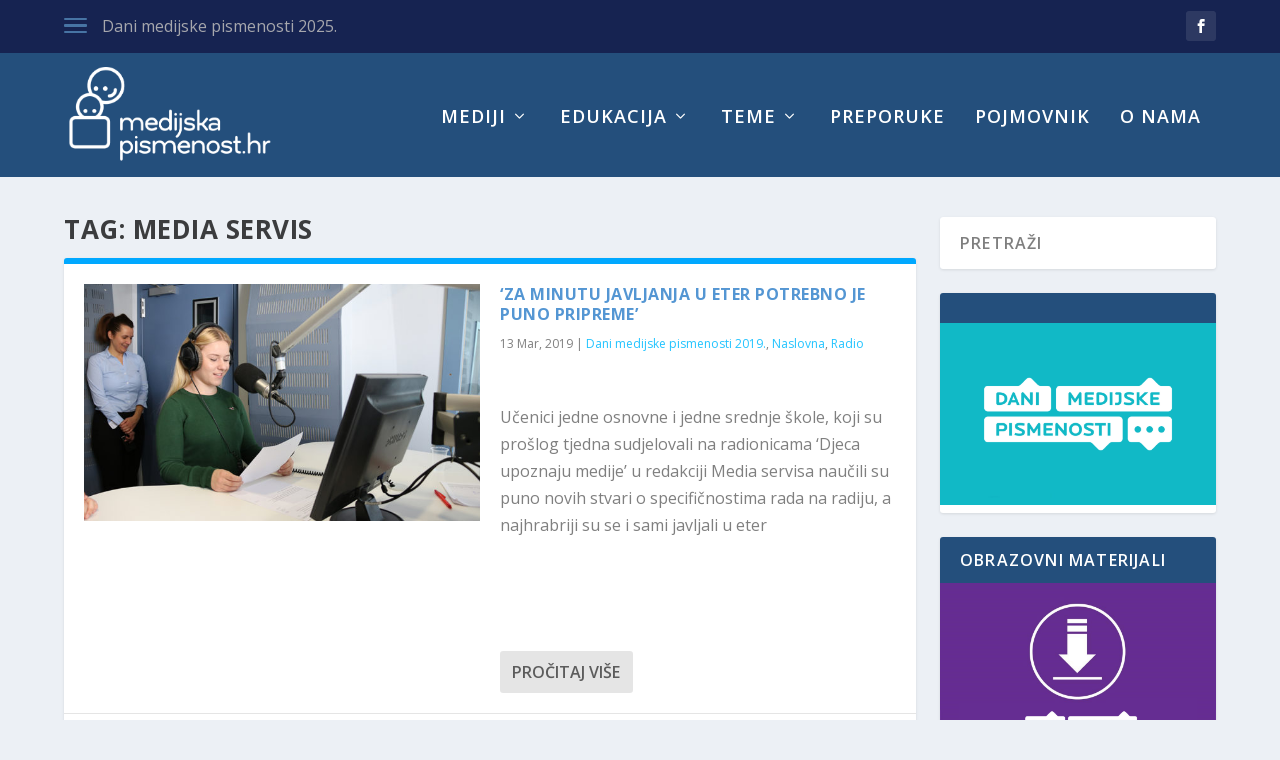

--- FILE ---
content_type: text/html; charset=UTF-8
request_url: https://www.medijskapismenost.hr/oznaka/media-servis/
body_size: 69433
content:
<!DOCTYPE html>
<!--[if IE 6]>
<html id="ie6" dir="ltr" lang="en-US" xmlns:fb="https://www.facebook.com/2008/fbml" xmlns:addthis="https://www.addthis.com/help/api-spec"  prefix="og: https://ogp.me/ns#">
<![endif]-->
<!--[if IE 7]>
<html id="ie7" dir="ltr" lang="en-US" xmlns:fb="https://www.facebook.com/2008/fbml" xmlns:addthis="https://www.addthis.com/help/api-spec"  prefix="og: https://ogp.me/ns#">
<![endif]-->
<!--[if IE 8]>
<html id="ie8" dir="ltr" lang="en-US" xmlns:fb="https://www.facebook.com/2008/fbml" xmlns:addthis="https://www.addthis.com/help/api-spec"  prefix="og: https://ogp.me/ns#">
<![endif]-->
<!--[if !(IE 6) | !(IE 7) | !(IE 8)  ]><!-->
<html dir="ltr" lang="en-US" xmlns:fb="https://www.facebook.com/2008/fbml" xmlns:addthis="https://www.addthis.com/help/api-spec"  prefix="og: https://ogp.me/ns#">
<!--<![endif]-->
<head>
	<meta charset="UTF-8" />
			
	<meta http-equiv="X-UA-Compatible" content="IE=edge">
	<link rel="pingback" href="https://www.medijskapismenost.hr/xmlrpc.php" />

		<!--[if lt IE 9]>
	<script src="https://www.medijskapismenost.hr/wp-content/themes/Extra/scripts/ext/html5.js" type="text/javascript"></script>
	<![endif]-->

	<script type="text/javascript">
		document.documentElement.className = 'js';
	</script>

	<script>var et_site_url='https://www.medijskapismenost.hr';var et_post_id='global';function et_core_page_resource_fallback(a,b){"undefined"===typeof b&&(b=a.sheet.cssRules&&0===a.sheet.cssRules.length);b&&(a.onerror=null,a.onload=null,a.href?a.href=et_site_url+"/?et_core_page_resource="+a.id+et_post_id:a.src&&(a.src=et_site_url+"/?et_core_page_resource="+a.id+et_post_id))}
</script>
		<!-- All in One SEO 4.5.8 - aioseo.com -->
		<meta name="robots" content="max-image-preview:large" />
		<link rel="canonical" href="https://www.medijskapismenost.hr/oznaka/media-servis/" />
		<meta name="generator" content="All in One SEO (AIOSEO) 4.5.8" />
		<script type="application/ld+json" class="aioseo-schema">
			{"@context":"https:\/\/schema.org","@graph":[{"@type":"BreadcrumbList","@id":"https:\/\/www.medijskapismenost.hr\/oznaka\/media-servis\/#breadcrumblist","itemListElement":[{"@type":"ListItem","@id":"https:\/\/www.medijskapismenost.hr\/#listItem","position":1,"name":"Home","item":"https:\/\/www.medijskapismenost.hr\/","nextItem":"https:\/\/www.medijskapismenost.hr\/oznaka\/media-servis\/#listItem"},{"@type":"ListItem","@id":"https:\/\/www.medijskapismenost.hr\/oznaka\/media-servis\/#listItem","position":2,"name":"Media Servis","previousItem":"https:\/\/www.medijskapismenost.hr\/#listItem"}]},{"@type":"CollectionPage","@id":"https:\/\/www.medijskapismenost.hr\/oznaka\/media-servis\/#collectionpage","url":"https:\/\/www.medijskapismenost.hr\/oznaka\/media-servis\/","name":"Media Servis - Medijska pismenost","inLanguage":"en-US","isPartOf":{"@id":"https:\/\/www.medijskapismenost.hr\/#website"},"breadcrumb":{"@id":"https:\/\/www.medijskapismenost.hr\/oznaka\/media-servis\/#breadcrumblist"}},{"@type":"Organization","@id":"https:\/\/www.medijskapismenost.hr\/#organization","name":"Medijska pismenost","url":"https:\/\/www.medijskapismenost.hr\/"},{"@type":"WebSite","@id":"https:\/\/www.medijskapismenost.hr\/#website","url":"https:\/\/www.medijskapismenost.hr\/","name":"Medijska pismenost","inLanguage":"en-US","publisher":{"@id":"https:\/\/www.medijskapismenost.hr\/#organization"}}]}
		</script>
		<!-- All in One SEO -->


	<!-- This site is optimized with the Yoast SEO plugin v20.3 - https://yoast.com/wordpress/plugins/seo/ -->
	<title>Media Servis - Medijska pismenost</title>
	<link rel="canonical" href="https://www.medijskapismenost.hr/oznaka/media-servis/" />
	<meta property="og:locale" content="en_US" />
	<meta property="og:type" content="article" />
	<meta property="og:title" content="Media Servis Archives - Medijska pismenost" />
	<meta property="og:url" content="https://www.medijskapismenost.hr/oznaka/media-servis/" />
	<meta property="og:site_name" content="Medijska pismenost" />
	<meta name="twitter:card" content="summary_large_image" />
	<script type="application/ld+json" class="yoast-schema-graph">{"@context":"https://schema.org","@graph":[{"@type":"CollectionPage","@id":"https://www.medijskapismenost.hr/oznaka/media-servis/","url":"https://www.medijskapismenost.hr/oznaka/media-servis/","name":"Media Servis Archives - Medijska pismenost","isPartOf":{"@id":"https://www.medijskapismenost.hr/#website"},"primaryImageOfPage":{"@id":"https://www.medijskapismenost.hr/oznaka/media-servis/#primaryimage"},"image":{"@id":"https://www.medijskapismenost.hr/oznaka/media-servis/#primaryimage"},"thumbnailUrl":"https://www.medijskapismenost.hr/wp-content/uploads/2019/03/medijska-pismenost-djeca-upoznaju-medije-radio.jpg","breadcrumb":{"@id":"https://www.medijskapismenost.hr/oznaka/media-servis/#breadcrumb"},"inLanguage":"en-US"},{"@type":"ImageObject","inLanguage":"en-US","@id":"https://www.medijskapismenost.hr/oznaka/media-servis/#primaryimage","url":"https://www.medijskapismenost.hr/wp-content/uploads/2019/03/medijska-pismenost-djeca-upoznaju-medije-radio.jpg","contentUrl":"https://www.medijskapismenost.hr/wp-content/uploads/2019/03/medijska-pismenost-djeca-upoznaju-medije-radio.jpg","width":960,"height":640},{"@type":"BreadcrumbList","@id":"https://www.medijskapismenost.hr/oznaka/media-servis/#breadcrumb","itemListElement":[{"@type":"ListItem","position":1,"name":"Home","item":"https://www.medijskapismenost.hr/"},{"@type":"ListItem","position":2,"name":"Media Servis"}]},{"@type":"WebSite","@id":"https://www.medijskapismenost.hr/#website","url":"https://www.medijskapismenost.hr/","name":"Medijska pismenost","description":"","potentialAction":[{"@type":"SearchAction","target":{"@type":"EntryPoint","urlTemplate":"https://www.medijskapismenost.hr/?s={search_term_string}"},"query-input":"required name=search_term_string"}],"inLanguage":"en-US"}]}</script>
	<!-- / Yoast SEO plugin. -->


<link rel='dns-prefetch' href='//fonts.googleapis.com' />
<link rel='dns-prefetch' href='//use.fontawesome.com' />
<link rel="alternate" type="application/rss+xml" title="Medijska pismenost &raquo; Feed" href="https://www.medijskapismenost.hr/feed/" />
<link rel="alternate" type="application/rss+xml" title="Medijska pismenost &raquo; Comments Feed" href="https://www.medijskapismenost.hr/comments/feed/" />
<link rel="alternate" type="application/rss+xml" title="Medijska pismenost &raquo; Media Servis Tag Feed" href="https://www.medijskapismenost.hr/oznaka/media-servis/feed/" />
		<!-- This site uses the Google Analytics by ExactMetrics plugin v7.13.1 - Using Analytics tracking - https://www.exactmetrics.com/ -->
							<script src="//www.googletagmanager.com/gtag/js?id=UA-77078842-1"  data-cfasync="false" data-wpfc-render="false" type="text/javascript" async></script>
			<script data-cfasync="false" data-wpfc-render="false" type="text/javascript">
				var em_version = '7.13.1';
				var em_track_user = true;
				var em_no_track_reason = '';
				
								var disableStrs = [
															'ga-disable-UA-77078842-1',
									];

				/* Function to detect opted out users */
				function __gtagTrackerIsOptedOut() {
					for (var index = 0; index < disableStrs.length; index++) {
						if (document.cookie.indexOf(disableStrs[index] + '=true') > -1) {
							return true;
						}
					}

					return false;
				}

				/* Disable tracking if the opt-out cookie exists. */
				if (__gtagTrackerIsOptedOut()) {
					for (var index = 0; index < disableStrs.length; index++) {
						window[disableStrs[index]] = true;
					}
				}

				/* Opt-out function */
				function __gtagTrackerOptout() {
					for (var index = 0; index < disableStrs.length; index++) {
						document.cookie = disableStrs[index] + '=true; expires=Thu, 31 Dec 2099 23:59:59 UTC; path=/';
						window[disableStrs[index]] = true;
					}
				}

				if ('undefined' === typeof gaOptout) {
					function gaOptout() {
						__gtagTrackerOptout();
					}
				}
								window.dataLayer = window.dataLayer || [];

				window.ExactMetricsDualTracker = {
					helpers: {},
					trackers: {},
				};
				if (em_track_user) {
					function __gtagDataLayer() {
						dataLayer.push(arguments);
					}

					function __gtagTracker(type, name, parameters) {
						if (!parameters) {
							parameters = {};
						}

						if (parameters.send_to) {
							__gtagDataLayer.apply(null, arguments);
							return;
						}

						if (type === 'event') {
							
														parameters.send_to = exactmetrics_frontend.ua;
							__gtagDataLayer(type, name, parameters);
													} else {
							__gtagDataLayer.apply(null, arguments);
						}
					}

					__gtagTracker('js', new Date());
					__gtagTracker('set', {
						'developer_id.dNDMyYj': true,
											});
															__gtagTracker('config', 'UA-77078842-1', {"forceSSL":"true"} );
										window.gtag = __gtagTracker;										(function () {
						/* https://developers.google.com/analytics/devguides/collection/analyticsjs/ */
						/* ga and __gaTracker compatibility shim. */
						var noopfn = function () {
							return null;
						};
						var newtracker = function () {
							return new Tracker();
						};
						var Tracker = function () {
							return null;
						};
						var p = Tracker.prototype;
						p.get = noopfn;
						p.set = noopfn;
						p.send = function () {
							var args = Array.prototype.slice.call(arguments);
							args.unshift('send');
							__gaTracker.apply(null, args);
						};
						var __gaTracker = function () {
							var len = arguments.length;
							if (len === 0) {
								return;
							}
							var f = arguments[len - 1];
							if (typeof f !== 'object' || f === null || typeof f.hitCallback !== 'function') {
								if ('send' === arguments[0]) {
									var hitConverted, hitObject = false, action;
									if ('event' === arguments[1]) {
										if ('undefined' !== typeof arguments[3]) {
											hitObject = {
												'eventAction': arguments[3],
												'eventCategory': arguments[2],
												'eventLabel': arguments[4],
												'value': arguments[5] ? arguments[5] : 1,
											}
										}
									}
									if ('pageview' === arguments[1]) {
										if ('undefined' !== typeof arguments[2]) {
											hitObject = {
												'eventAction': 'page_view',
												'page_path': arguments[2],
											}
										}
									}
									if (typeof arguments[2] === 'object') {
										hitObject = arguments[2];
									}
									if (typeof arguments[5] === 'object') {
										Object.assign(hitObject, arguments[5]);
									}
									if ('undefined' !== typeof arguments[1].hitType) {
										hitObject = arguments[1];
										if ('pageview' === hitObject.hitType) {
											hitObject.eventAction = 'page_view';
										}
									}
									if (hitObject) {
										action = 'timing' === arguments[1].hitType ? 'timing_complete' : hitObject.eventAction;
										hitConverted = mapArgs(hitObject);
										__gtagTracker('event', action, hitConverted);
									}
								}
								return;
							}

							function mapArgs(args) {
								var arg, hit = {};
								var gaMap = {
									'eventCategory': 'event_category',
									'eventAction': 'event_action',
									'eventLabel': 'event_label',
									'eventValue': 'event_value',
									'nonInteraction': 'non_interaction',
									'timingCategory': 'event_category',
									'timingVar': 'name',
									'timingValue': 'value',
									'timingLabel': 'event_label',
									'page': 'page_path',
									'location': 'page_location',
									'title': 'page_title',
								};
								for (arg in args) {
																		if (!(!args.hasOwnProperty(arg) || !gaMap.hasOwnProperty(arg))) {
										hit[gaMap[arg]] = args[arg];
									} else {
										hit[arg] = args[arg];
									}
								}
								return hit;
							}

							try {
								f.hitCallback();
							} catch (ex) {
							}
						};
						__gaTracker.create = newtracker;
						__gaTracker.getByName = newtracker;
						__gaTracker.getAll = function () {
							return [];
						};
						__gaTracker.remove = noopfn;
						__gaTracker.loaded = true;
						window['__gaTracker'] = __gaTracker;
					})();
									} else {
										console.log("");
					(function () {
						function __gtagTracker() {
							return null;
						}

						window['__gtagTracker'] = __gtagTracker;
						window['gtag'] = __gtagTracker;
					})();
									}
			</script>
				<!-- / Google Analytics by ExactMetrics -->
				<!-- This site uses the Google Analytics by MonsterInsights plugin v9.11.0 - Using Analytics tracking - https://www.monsterinsights.com/ -->
							<script src="//www.googletagmanager.com/gtag/js?id=G-KB8MEN4QVD"  data-cfasync="false" data-wpfc-render="false" type="text/javascript" async></script>
			<script data-cfasync="false" data-wpfc-render="false" type="text/javascript">
				var mi_version = '9.11.0';
				var mi_track_user = true;
				var mi_no_track_reason = '';
								var MonsterInsightsDefaultLocations = {"page_location":"https:\/\/www.medijskapismenost.hr\/oznaka\/media-servis\/"};
								if ( typeof MonsterInsightsPrivacyGuardFilter === 'function' ) {
					var MonsterInsightsLocations = (typeof MonsterInsightsExcludeQuery === 'object') ? MonsterInsightsPrivacyGuardFilter( MonsterInsightsExcludeQuery ) : MonsterInsightsPrivacyGuardFilter( MonsterInsightsDefaultLocations );
				} else {
					var MonsterInsightsLocations = (typeof MonsterInsightsExcludeQuery === 'object') ? MonsterInsightsExcludeQuery : MonsterInsightsDefaultLocations;
				}

								var disableStrs = [
										'ga-disable-G-KB8MEN4QVD',
									];

				/* Function to detect opted out users */
				function __gtagTrackerIsOptedOut() {
					for (var index = 0; index < disableStrs.length; index++) {
						if (document.cookie.indexOf(disableStrs[index] + '=true') > -1) {
							return true;
						}
					}

					return false;
				}

				/* Disable tracking if the opt-out cookie exists. */
				if (__gtagTrackerIsOptedOut()) {
					for (var index = 0; index < disableStrs.length; index++) {
						window[disableStrs[index]] = true;
					}
				}

				/* Opt-out function */
				function __gtagTrackerOptout() {
					for (var index = 0; index < disableStrs.length; index++) {
						document.cookie = disableStrs[index] + '=true; expires=Thu, 31 Dec 2099 23:59:59 UTC; path=/';
						window[disableStrs[index]] = true;
					}
				}

				if ('undefined' === typeof gaOptout) {
					function gaOptout() {
						__gtagTrackerOptout();
					}
				}
								window.dataLayer = window.dataLayer || [];

				window.MonsterInsightsDualTracker = {
					helpers: {},
					trackers: {},
				};
				if (mi_track_user) {
					function __gtagDataLayer() {
						dataLayer.push(arguments);
					}

					function __gtagTracker(type, name, parameters) {
						if (!parameters) {
							parameters = {};
						}

						if (parameters.send_to) {
							__gtagDataLayer.apply(null, arguments);
							return;
						}

						if (type === 'event') {
														parameters.send_to = monsterinsights_frontend.v4_id;
							var hookName = name;
							if (typeof parameters['event_category'] !== 'undefined') {
								hookName = parameters['event_category'] + ':' + name;
							}

							if (typeof MonsterInsightsDualTracker.trackers[hookName] !== 'undefined') {
								MonsterInsightsDualTracker.trackers[hookName](parameters);
							} else {
								__gtagDataLayer('event', name, parameters);
							}
							
						} else {
							__gtagDataLayer.apply(null, arguments);
						}
					}

					__gtagTracker('js', new Date());
					__gtagTracker('set', {
						'developer_id.dZGIzZG': true,
											});
					if ( MonsterInsightsLocations.page_location ) {
						__gtagTracker('set', MonsterInsightsLocations);
					}
										__gtagTracker('config', 'G-KB8MEN4QVD', {"forceSSL":"true","link_attribution":"true"} );
										window.gtag = __gtagTracker;										(function () {
						/* https://developers.google.com/analytics/devguides/collection/analyticsjs/ */
						/* ga and __gaTracker compatibility shim. */
						var noopfn = function () {
							return null;
						};
						var newtracker = function () {
							return new Tracker();
						};
						var Tracker = function () {
							return null;
						};
						var p = Tracker.prototype;
						p.get = noopfn;
						p.set = noopfn;
						p.send = function () {
							var args = Array.prototype.slice.call(arguments);
							args.unshift('send');
							__gaTracker.apply(null, args);
						};
						var __gaTracker = function () {
							var len = arguments.length;
							if (len === 0) {
								return;
							}
							var f = arguments[len - 1];
							if (typeof f !== 'object' || f === null || typeof f.hitCallback !== 'function') {
								if ('send' === arguments[0]) {
									var hitConverted, hitObject = false, action;
									if ('event' === arguments[1]) {
										if ('undefined' !== typeof arguments[3]) {
											hitObject = {
												'eventAction': arguments[3],
												'eventCategory': arguments[2],
												'eventLabel': arguments[4],
												'value': arguments[5] ? arguments[5] : 1,
											}
										}
									}
									if ('pageview' === arguments[1]) {
										if ('undefined' !== typeof arguments[2]) {
											hitObject = {
												'eventAction': 'page_view',
												'page_path': arguments[2],
											}
										}
									}
									if (typeof arguments[2] === 'object') {
										hitObject = arguments[2];
									}
									if (typeof arguments[5] === 'object') {
										Object.assign(hitObject, arguments[5]);
									}
									if ('undefined' !== typeof arguments[1].hitType) {
										hitObject = arguments[1];
										if ('pageview' === hitObject.hitType) {
											hitObject.eventAction = 'page_view';
										}
									}
									if (hitObject) {
										action = 'timing' === arguments[1].hitType ? 'timing_complete' : hitObject.eventAction;
										hitConverted = mapArgs(hitObject);
										__gtagTracker('event', action, hitConverted);
									}
								}
								return;
							}

							function mapArgs(args) {
								var arg, hit = {};
								var gaMap = {
									'eventCategory': 'event_category',
									'eventAction': 'event_action',
									'eventLabel': 'event_label',
									'eventValue': 'event_value',
									'nonInteraction': 'non_interaction',
									'timingCategory': 'event_category',
									'timingVar': 'name',
									'timingValue': 'value',
									'timingLabel': 'event_label',
									'page': 'page_path',
									'location': 'page_location',
									'title': 'page_title',
									'referrer' : 'page_referrer',
								};
								for (arg in args) {
																		if (!(!args.hasOwnProperty(arg) || !gaMap.hasOwnProperty(arg))) {
										hit[gaMap[arg]] = args[arg];
									} else {
										hit[arg] = args[arg];
									}
								}
								return hit;
							}

							try {
								f.hitCallback();
							} catch (ex) {
							}
						};
						__gaTracker.create = newtracker;
						__gaTracker.getByName = newtracker;
						__gaTracker.getAll = function () {
							return [];
						};
						__gaTracker.remove = noopfn;
						__gaTracker.loaded = true;
						window['__gaTracker'] = __gaTracker;
					})();
									} else {
										console.log("");
					(function () {
						function __gtagTracker() {
							return null;
						}

						window['__gtagTracker'] = __gtagTracker;
						window['gtag'] = __gtagTracker;
					})();
									}
			</script>
							<!-- / Google Analytics by MonsterInsights -->
		<script type="text/javascript">
window._wpemojiSettings = {"baseUrl":"https:\/\/s.w.org\/images\/core\/emoji\/14.0.0\/72x72\/","ext":".png","svgUrl":"https:\/\/s.w.org\/images\/core\/emoji\/14.0.0\/svg\/","svgExt":".svg","source":{"concatemoji":"https:\/\/www.medijskapismenost.hr\/wp-includes\/js\/wp-emoji-release.min.js?ver=6.1.9"}};
/*! This file is auto-generated */
!function(e,a,t){var n,r,o,i=a.createElement("canvas"),p=i.getContext&&i.getContext("2d");function s(e,t){var a=String.fromCharCode,e=(p.clearRect(0,0,i.width,i.height),p.fillText(a.apply(this,e),0,0),i.toDataURL());return p.clearRect(0,0,i.width,i.height),p.fillText(a.apply(this,t),0,0),e===i.toDataURL()}function c(e){var t=a.createElement("script");t.src=e,t.defer=t.type="text/javascript",a.getElementsByTagName("head")[0].appendChild(t)}for(o=Array("flag","emoji"),t.supports={everything:!0,everythingExceptFlag:!0},r=0;r<o.length;r++)t.supports[o[r]]=function(e){if(p&&p.fillText)switch(p.textBaseline="top",p.font="600 32px Arial",e){case"flag":return s([127987,65039,8205,9895,65039],[127987,65039,8203,9895,65039])?!1:!s([55356,56826,55356,56819],[55356,56826,8203,55356,56819])&&!s([55356,57332,56128,56423,56128,56418,56128,56421,56128,56430,56128,56423,56128,56447],[55356,57332,8203,56128,56423,8203,56128,56418,8203,56128,56421,8203,56128,56430,8203,56128,56423,8203,56128,56447]);case"emoji":return!s([129777,127995,8205,129778,127999],[129777,127995,8203,129778,127999])}return!1}(o[r]),t.supports.everything=t.supports.everything&&t.supports[o[r]],"flag"!==o[r]&&(t.supports.everythingExceptFlag=t.supports.everythingExceptFlag&&t.supports[o[r]]);t.supports.everythingExceptFlag=t.supports.everythingExceptFlag&&!t.supports.flag,t.DOMReady=!1,t.readyCallback=function(){t.DOMReady=!0},t.supports.everything||(n=function(){t.readyCallback()},a.addEventListener?(a.addEventListener("DOMContentLoaded",n,!1),e.addEventListener("load",n,!1)):(e.attachEvent("onload",n),a.attachEvent("onreadystatechange",function(){"complete"===a.readyState&&t.readyCallback()})),(e=t.source||{}).concatemoji?c(e.concatemoji):e.wpemoji&&e.twemoji&&(c(e.twemoji),c(e.wpemoji)))}(window,document,window._wpemojiSettings);
</script>
<meta content="Extra v.2.0.105" name="generator"/><style type="text/css">
img.wp-smiley,
img.emoji {
	display: inline !important;
	border: none !important;
	box-shadow: none !important;
	height: 1em !important;
	width: 1em !important;
	margin: 0 0.07em !important;
	vertical-align: -0.1em !important;
	background: none !important;
	padding: 0 !important;
}
</style>
	<link rel='stylesheet' id='awsm-ead-public-css' href='https://www.medijskapismenost.hr/wp-content/plugins/embed-any-document/css/embed-public.min.css?ver=2.7.2' type='text/css' media='all' />
<link rel='stylesheet' id='jquery-ui-css' href='https://www.medijskapismenost.hr/wp-content/plugins/accordions/assets/frontend/css/jquery-ui.css?ver=6.1.9' type='text/css' media='all' />
<link rel='stylesheet' id='accordions_style-css' href='https://www.medijskapismenost.hr/wp-content/plugins/accordions/assets/frontend/css/style.css?ver=6.1.9' type='text/css' media='all' />
<link rel='stylesheet' id='accordions_themes.style-css' href='https://www.medijskapismenost.hr/wp-content/plugins/accordions/assets/global/css/themes.style.css?ver=6.1.9' type='text/css' media='all' />
<link rel='stylesheet' id='accordions_themes.Tabs.style-css' href='https://www.medijskapismenost.hr/wp-content/plugins/accordions/assets/global/css/themesTabs.style.css?ver=6.1.9' type='text/css' media='all' />
<link rel='stylesheet' id='font-awesome-css' href='https://www.medijskapismenost.hr/wp-content/plugins/accordions/assets/global/css/font-awesome.css?ver=6.1.9' type='text/css' media='all' />
<link rel='stylesheet' id='contact-form-7-css' href='https://www.medijskapismenost.hr/wp-content/plugins/contact-form-7/includes/css/styles.css?ver=5.7.4' type='text/css' media='all' />
<link rel='stylesheet' id='smls-fontawesome-style-css' href='https://www.medijskapismenost.hr/wp-content/plugins/smart-logo-showcase-lite/css/font-awesome.min.css?ver=1.1.2' type='text/css' media='all' />
<link rel='stylesheet' id='smls-google-fonts-sans-css' href='https://fonts.googleapis.com/css?family=Open+Sans%3A400%2C300%2C600%2C700%2C800&#038;ver=6.1.9' type='text/css' media='all' />
<link rel='stylesheet' id='smls-google-fonts-roboto-css' href='https://fonts.googleapis.com/css?family=Roboto%3A400%2C300italic%2C400italic%2C500%2C500italic%2C700%2C700italic%2C900italic%2C900&#038;ver=6.1.9' type='text/css' media='all' />
<link rel='stylesheet' id='smls-google-fonts-lato-css' href='https://fonts.googleapis.com/css?family=Lato%3A400%2C300italic%2C400italic%2C700%2C700italic%2C900italic%2C900&#038;ver=6.1.9' type='text/css' media='all' />
<link rel='stylesheet' id='smls-google-fonts-montserrat-css' href='https://fonts.googleapis.com/css?family=Montserrat%3A400%2C700&#038;ver=6.1.9' type='text/css' media='all' />
<link rel='stylesheet' id='smls-google-fonts-merriweather-css' href='https://fonts.googleapis.com/css?family=Merriweather+Sans%3A300%2C400%2C700%2C800+Sans%3A300%2C400%2C700&#038;ver=6.1.9' type='text/css' media='all' />
<link rel='stylesheet' id='smls-google-fonts-droid-css' href='https://fonts.googleapis.com/css?family=Droid+Sans%3A400%2C700&#038;ver=6.1.9' type='text/css' media='all' />
<link rel='stylesheet' id='smls-google-fonts-oxygen-css' href='https://fonts.googleapis.com/css?family=Oxygen%3A300%2C400%2C700&#038;ver=6.1.9' type='text/css' media='all' />
<link rel='stylesheet' id='smls-google-fonts-raleway-css' href='https://fonts.googleapis.com/css?family=Raleway%3A100%2C200%2C300%2C400%2C500%2C600%2C700%2C800%2C900&#038;ver=6.1.9' type='text/css' media='all' />
<link rel='stylesheet' id='smls-owl-style-css' href='https://www.medijskapismenost.hr/wp-content/plugins/smart-logo-showcase-lite/css/owl.carousel.css?ver=1.1.2' type='text/css' media='all' />
<link rel='stylesheet' id='smls-tooltip-style-css' href='https://www.medijskapismenost.hr/wp-content/plugins/smart-logo-showcase-lite/css/tooltipster.bundle.css?ver=1.1.2' type='text/css' media='all' />
<link rel='stylesheet' id='smls-frontend-style-css' href='https://www.medijskapismenost.hr/wp-content/plugins/smart-logo-showcase-lite/css/smls-frontend-style.css?ver=1.1.2' type='text/css' media='all' />
<link rel='stylesheet' id='smls-responsive-style-css' href='https://www.medijskapismenost.hr/wp-content/plugins/smart-logo-showcase-lite/css/smls-responsive.css?ver=1.1.2' type='text/css' media='all' />
<link rel='stylesheet' id='default-icon-styles-css' href='https://www.medijskapismenost.hr/wp-content/plugins/svg-vector-icon-plugin/public/../admin/css/wordpress-svg-icon-plugin-style.min.css?ver=6.1.9' type='text/css' media='all' />
<link rel='stylesheet' id='wp-polls-css' href='https://www.medijskapismenost.hr/wp-content/plugins/wp-polls/polls-css.css?ver=2.77.0' type='text/css' media='all' />
<style id='wp-polls-inline-css' type='text/css'>
.wp-polls .pollbar {
	margin: 1px;
	font-size: 6px;
	line-height: 8px;
	height: 8px;
	background-image: url('https://www.medijskapismenost.hr/wp-content/plugins/wp-polls/images/default/pollbg.gif');
	border: 1px solid #c8c8c8;
}

</style>
<link rel='stylesheet' id='extra-fonts-css' href='https://fonts.googleapis.com/css?family=Open+Sans:300italic,400italic,600italic,700italic,800italic,400,300,600,700,800&#038;subset=latin,latin-ext' type='text/css' media='all' />
<link rel='stylesheet' id='extra-style-css' href='https://www.medijskapismenost.hr/wp-content/themes/Extra/style.css?ver=2.0.105' type='text/css' media='all' />
<link rel='stylesheet' id='bfa-font-awesome-css' href='https://use.fontawesome.com/releases/v5.15.4/css/all.css?ver=2.0.3' type='text/css' media='all' />
<link rel='stylesheet' id='bfa-font-awesome-v4-shim-css' href='https://use.fontawesome.com/releases/v5.15.4/css/v4-shims.css?ver=2.0.3' type='text/css' media='all' />
<style id='bfa-font-awesome-v4-shim-inline-css' type='text/css'>

			@font-face {
				font-family: 'FontAwesome';
				src: url('https://use.fontawesome.com/releases/v5.15.4/webfonts/fa-brands-400.eot'),
				url('https://use.fontawesome.com/releases/v5.15.4/webfonts/fa-brands-400.eot?#iefix') format('embedded-opentype'),
				url('https://use.fontawesome.com/releases/v5.15.4/webfonts/fa-brands-400.woff2') format('woff2'),
				url('https://use.fontawesome.com/releases/v5.15.4/webfonts/fa-brands-400.woff') format('woff'),
				url('https://use.fontawesome.com/releases/v5.15.4/webfonts/fa-brands-400.ttf') format('truetype'),
				url('https://use.fontawesome.com/releases/v5.15.4/webfonts/fa-brands-400.svg#fontawesome') format('svg');
			}

			@font-face {
				font-family: 'FontAwesome';
				src: url('https://use.fontawesome.com/releases/v5.15.4/webfonts/fa-solid-900.eot'),
				url('https://use.fontawesome.com/releases/v5.15.4/webfonts/fa-solid-900.eot?#iefix') format('embedded-opentype'),
				url('https://use.fontawesome.com/releases/v5.15.4/webfonts/fa-solid-900.woff2') format('woff2'),
				url('https://use.fontawesome.com/releases/v5.15.4/webfonts/fa-solid-900.woff') format('woff'),
				url('https://use.fontawesome.com/releases/v5.15.4/webfonts/fa-solid-900.ttf') format('truetype'),
				url('https://use.fontawesome.com/releases/v5.15.4/webfonts/fa-solid-900.svg#fontawesome') format('svg');
			}

			@font-face {
				font-family: 'FontAwesome';
				src: url('https://use.fontawesome.com/releases/v5.15.4/webfonts/fa-regular-400.eot'),
				url('https://use.fontawesome.com/releases/v5.15.4/webfonts/fa-regular-400.eot?#iefix') format('embedded-opentype'),
				url('https://use.fontawesome.com/releases/v5.15.4/webfonts/fa-regular-400.woff2') format('woff2'),
				url('https://use.fontawesome.com/releases/v5.15.4/webfonts/fa-regular-400.woff') format('woff'),
				url('https://use.fontawesome.com/releases/v5.15.4/webfonts/fa-regular-400.ttf') format('truetype'),
				url('https://use.fontawesome.com/releases/v5.15.4/webfonts/fa-regular-400.svg#fontawesome') format('svg');
				unicode-range: U+F004-F005,U+F007,U+F017,U+F022,U+F024,U+F02E,U+F03E,U+F044,U+F057-F059,U+F06E,U+F070,U+F075,U+F07B-F07C,U+F080,U+F086,U+F089,U+F094,U+F09D,U+F0A0,U+F0A4-F0A7,U+F0C5,U+F0C7-F0C8,U+F0E0,U+F0EB,U+F0F3,U+F0F8,U+F0FE,U+F111,U+F118-F11A,U+F11C,U+F133,U+F144,U+F146,U+F14A,U+F14D-F14E,U+F150-F152,U+F15B-F15C,U+F164-F165,U+F185-F186,U+F191-F192,U+F1AD,U+F1C1-F1C9,U+F1CD,U+F1D8,U+F1E3,U+F1EA,U+F1F6,U+F1F9,U+F20A,U+F247-F249,U+F24D,U+F254-F25B,U+F25D,U+F267,U+F271-F274,U+F279,U+F28B,U+F28D,U+F2B5-F2B6,U+F2B9,U+F2BB,U+F2BD,U+F2C1-F2C2,U+F2D0,U+F2D2,U+F2DC,U+F2ED,U+F328,U+F358-F35B,U+F3A5,U+F3D1,U+F410,U+F4AD;
			}
		
</style>
<link rel='stylesheet' id='addthis_all_pages-css' href='https://www.medijskapismenost.hr/wp-content/plugins/addthis/frontend/build/addthis_wordpress_public.min.css?ver=6.1.9' type='text/css' media='all' />
<link rel='stylesheet' id='dashicons-css' href='https://www.medijskapismenost.hr/wp-includes/css/dashicons.min.css?ver=6.1.9' type='text/css' media='all' />
<script type='text/javascript' src='https://www.medijskapismenost.hr/wp-content/plugins/google-analytics-dashboard-for-wp/assets/js/frontend-gtag.min.js?ver=7.13.1' id='exactmetrics-frontend-script-js'></script>
<script data-cfasync="false" data-wpfc-render="false" type="text/javascript" id='exactmetrics-frontend-script-js-extra'>/* <![CDATA[ */
var exactmetrics_frontend = {"js_events_tracking":"true","download_extensions":"zip,mp3,mpeg,pdf,docx,pptx,xlsx,rar,pdf","inbound_paths":"[{\"path\":\"\\\/go\\\/\",\"label\":\"affiliate\"},{\"path\":\"\\\/recommend\\\/\",\"label\":\"affiliate\"}]","home_url":"https:\/\/www.medijskapismenost.hr","hash_tracking":"false","ua":"UA-77078842-1","v4_id":""};/* ]]> */
</script>
<script type='text/javascript' src='https://www.medijskapismenost.hr/wp-content/plugins/google-analytics-for-wordpress/assets/js/frontend-gtag.min.js?ver=9.11.0' id='monsterinsights-frontend-script-js'></script>
<script data-cfasync="false" data-wpfc-render="false" type="text/javascript" id='monsterinsights-frontend-script-js-extra'>/* <![CDATA[ */
var monsterinsights_frontend = {"js_events_tracking":"true","download_extensions":"doc,pdf,ppt,zip,xls,docx,pptx,xlsx","inbound_paths":"[{\"path\":\"\\\/go\\\/\",\"label\":\"affiliate\"},{\"path\":\"\\\/recommend\\\/\",\"label\":\"affiliate\"}]","home_url":"https:\/\/www.medijskapismenost.hr","hash_tracking":"false","v4_id":"G-KB8MEN4QVD"};/* ]]> */
</script>
<script type='text/javascript' src='https://www.medijskapismenost.hr/wp-includes/js/jquery/jquery.min.js?ver=3.6.1' id='jquery-core-js'></script>
<script type='text/javascript' src='https://www.medijskapismenost.hr/wp-includes/js/jquery/jquery-migrate.min.js?ver=3.3.2' id='jquery-migrate-js'></script>
<script type='text/javascript' src='https://www.medijskapismenost.hr/wp-content/plugins/accordions/assets/frontend/js/scripts.js?ver=6.1.9' id='accordions_js-js'></script>
<script type='text/javascript' src='https://www.medijskapismenost.hr/wp-content/plugins/smart-logo-showcase-lite/js/owl.carousel.js?ver=1.1.2' id='smls-owl-script-js'></script>
<script type='text/javascript' src='https://www.medijskapismenost.hr/wp-content/plugins/smart-logo-showcase-lite/js/tooltipster.bundle.js?ver=1.1.2' id='smls-tooltip-script-js'></script>
<script type='text/javascript' src='https://www.medijskapismenost.hr/wp-content/plugins/smart-logo-showcase-lite/js/smls-frontend-script.js?ver=1.1.2' id='smls-frontend-script-js'></script>
<link rel="https://api.w.org/" href="https://www.medijskapismenost.hr/wp-json/" /><link rel="alternate" type="application/json" href="https://www.medijskapismenost.hr/wp-json/wp/v2/tags/403" /><link rel="EditURI" type="application/rsd+xml" title="RSD" href="https://www.medijskapismenost.hr/xmlrpc.php?rsd" />
<link rel="wlwmanifest" type="application/wlwmanifest+xml" href="https://www.medijskapismenost.hr/wp-includes/wlwmanifest.xml" />
<meta name="generator" content="WordPress 6.1.9" />
<meta name="viewport" content="width=device-width, initial-scale=1.0, maximum-scale=1.0, user-scalable=1" /><link rel="shortcut icon" href="https://www.medijskapismenost.hr/wp-content/uploads/2016/07/Logo1-1.png" /><meta name="generator" content="Powered by Slider Revolution 6.6.11 - responsive, Mobile-Friendly Slider Plugin for WordPress with comfortable drag and drop interface." />
<script type="text/javascript">
(function($){
$(document).ready(function() {
$('.et_pb_widget .search-field').attr('placeholder','Pretraži');
$('p.share-title').text('Podijeli');
$('p#rate-title').text('Ocjeni');
$('.related-posts-header h3').text('Vezani članci');
$('.search-results h1').text('Rezultati pretrage');
$('.nopost').text('Nema članaka za zadani upit');
});
})(jQuery)
</script>

<script type="text/javascript">
jQuery( document ).ready(function() {
jQuery(".read-more-button").text("Pročitaj više");});
</script>

<script src="https://www.google.com/recaptcha/api.js" async defer></script>

<script>
jQuery(document).ready(function() {
  var downloadButton = jQuery('.et-download-button');
    
  downloadButton.each(function(index) {
    jQuery(this).attr('download', '');
  });
});
</script>

<script async defer src="https://maps.googleapis.com/maps/api/js?key=AIzaSyAX5H-YCvJ5eYV6yb-8wSDtDWuULKWwFBA&callback=initMap"
  type="text/javascript"></script>
<script>function setREVStartSize(e){
			//window.requestAnimationFrame(function() {
				window.RSIW = window.RSIW===undefined ? window.innerWidth : window.RSIW;
				window.RSIH = window.RSIH===undefined ? window.innerHeight : window.RSIH;
				try {
					var pw = document.getElementById(e.c).parentNode.offsetWidth,
						newh;
					pw = pw===0 || isNaN(pw) || (e.l=="fullwidth" || e.layout=="fullwidth") ? window.RSIW : pw;
					e.tabw = e.tabw===undefined ? 0 : parseInt(e.tabw);
					e.thumbw = e.thumbw===undefined ? 0 : parseInt(e.thumbw);
					e.tabh = e.tabh===undefined ? 0 : parseInt(e.tabh);
					e.thumbh = e.thumbh===undefined ? 0 : parseInt(e.thumbh);
					e.tabhide = e.tabhide===undefined ? 0 : parseInt(e.tabhide);
					e.thumbhide = e.thumbhide===undefined ? 0 : parseInt(e.thumbhide);
					e.mh = e.mh===undefined || e.mh=="" || e.mh==="auto" ? 0 : parseInt(e.mh,0);
					if(e.layout==="fullscreen" || e.l==="fullscreen")
						newh = Math.max(e.mh,window.RSIH);
					else{
						e.gw = Array.isArray(e.gw) ? e.gw : [e.gw];
						for (var i in e.rl) if (e.gw[i]===undefined || e.gw[i]===0) e.gw[i] = e.gw[i-1];
						e.gh = e.el===undefined || e.el==="" || (Array.isArray(e.el) && e.el.length==0)? e.gh : e.el;
						e.gh = Array.isArray(e.gh) ? e.gh : [e.gh];
						for (var i in e.rl) if (e.gh[i]===undefined || e.gh[i]===0) e.gh[i] = e.gh[i-1];
											
						var nl = new Array(e.rl.length),
							ix = 0,
							sl;
						e.tabw = e.tabhide>=pw ? 0 : e.tabw;
						e.thumbw = e.thumbhide>=pw ? 0 : e.thumbw;
						e.tabh = e.tabhide>=pw ? 0 : e.tabh;
						e.thumbh = e.thumbhide>=pw ? 0 : e.thumbh;
						for (var i in e.rl) nl[i] = e.rl[i]<window.RSIW ? 0 : e.rl[i];
						sl = nl[0];
						for (var i in nl) if (sl>nl[i] && nl[i]>0) { sl = nl[i]; ix=i;}
						var m = pw>(e.gw[ix]+e.tabw+e.thumbw) ? 1 : (pw-(e.tabw+e.thumbw)) / (e.gw[ix]);
						newh =  (e.gh[ix] * m) + (e.tabh + e.thumbh);
					}
					var el = document.getElementById(e.c);
					if (el!==null && el) el.style.height = newh+"px";
					el = document.getElementById(e.c+"_wrapper");
					if (el!==null && el) {
						el.style.height = newh+"px";
						el.style.display = "block";
					}
				} catch(e){
					console.log("Failure at Presize of Slider:" + e)
				}
			//});
		  };</script>
<link rel="stylesheet" id="et-extra-customizer-global-cached-inline-styles" href="https://www.medijskapismenost.hr/wp-content/cache/et/global/et-extra-customizer-global-17664127006522.min.css" onerror="et_core_page_resource_fallback(this, true)" onload="et_core_page_resource_fallback(this)" /></head>
<body class="archive tag tag-media-servis tag-403 et_extra et_fixed_nav et_pb_gutters3 et_primary_nav_dropdown_animation_Default et_secondary_nav_dropdown_animation_fadeInTop with_sidebar with_sidebar_right et_includes_sidebar et_minified_js et_minified_css">
	<div id="page-container" class="page-container">
				<!-- Header -->
		<header class="header left-right">
						<!-- #top-header -->
			<div id="top-header" style="">
				<div class="container">

					<!-- Secondary Nav -->
											<div id="et-secondary-nav" class="et-trending">
						
							<!-- ET Trending -->
							<div id="et-trending">

								<!-- ET Trending Button -->
								<a id="et-trending-button" href="#" title="">
									<span></span>
									<span></span>
									<span></span>
								</a>

								<!-- ET Trending Label -->
								<h4 id="et-trending-label">
									TRENDING:								</h4>

								<!-- ET Trending Post Loop -->
								<div id='et-trending-container'>
																											<div id="et-trending-post-25683" class="et-trending-post et-trending-latest">
											<a href="https://www.medijskapismenost.hr/dani-medijske-pismenosti-2025/">Dani medijske pismenosti 2025.</a>
										</div>
																			<div id="et-trending-post-1873" class="et-trending-post">
											<a href="https://www.medijskapismenost.hr/medijskapismenost-hr-abeceda-za-21-stoljece/">Medijska pismenost &#8211; abeceda za 21. stoljeće</a>
										</div>
																			<div id="et-trending-post-17014" class="et-trending-post">
											<a href="https://www.medijskapismenost.hr/obrazovni-materijali-za-razvoj-medijske-pismenosti/">Obrazovni materijali za razvoj medijske pismenosti</a>
										</div>
																									</div>
							</div>
							
												</div>
					
					<!-- #et-info -->
					<div id="et-info">

						
						<!-- .et-extra-social-icons -->
						<ul class="et-extra-social-icons" style="">
																																														<li class="et-extra-social-icon facebook">
									<a href="https://www.facebook.com/medijskapismenost.hr/" class="et-extra-icon et-extra-icon-background-hover et-extra-icon-facebook"></a>
								</li>
																																																																																																																																																																																																																																																																																																																																																																																																																																																																																																																																																																																																																																																																	</ul>
						
						<!-- .et-top-search -->
						
						<!-- cart -->
											</div>
				</div><!-- /.container -->
			</div><!-- /#top-header -->

			
			<!-- Main Header -->
			<div id="main-header-wrapper">
				<div id="main-header" data-fixed-height="80">
					<div class="container">
					<!-- ET Ad -->
						
						
						<!-- Logo -->
						<a class="logo" href="https://www.medijskapismenost.hr/" data-fixed-height="94">
							<img src="https://www.medijskapismenost.hr/wp-content/uploads/2016/05/Logo1.png" alt="Medijska pismenost" id="logo" />
						</a>

						
						<!-- ET Navigation -->
						<div id="et-navigation" class="">
							<ul id="et-menu" class="nav"><li id="menu-item-74" class="menu-item menu-item-type-post_type menu-item-object-page menu-item-has-children menu-item-74"><a href="https://www.medijskapismenost.hr/mediji/">Mediji</a>
<ul class="sub-menu">
	<li id="menu-item-126" class="menu-item menu-item-type-post_type menu-item-object-page menu-item-126"><a href="https://www.medijskapismenost.hr/film/">Film</a></li>
	<li id="menu-item-125" class="menu-item menu-item-type-post_type menu-item-object-page menu-item-125"><a href="https://www.medijskapismenost.hr/televizija/">Televizija</a></li>
	<li id="menu-item-122" class="menu-item menu-item-type-post_type menu-item-object-page menu-item-122"><a href="https://www.medijskapismenost.hr/radio/">Radio</a></li>
	<li id="menu-item-1779" class="menu-item menu-item-type-post_type menu-item-object-page menu-item-1779"><a href="https://www.medijskapismenost.hr/tisak/">Tisak</a></li>
	<li id="menu-item-124" class="menu-item menu-item-type-post_type menu-item-object-page menu-item-124"><a href="https://www.medijskapismenost.hr/internet/">Internet</a></li>
	<li id="menu-item-123" class="menu-item menu-item-type-post_type menu-item-object-page menu-item-123"><a href="https://www.medijskapismenost.hr/videoigre/">Videoigre</a></li>
	<li id="menu-item-1328" class="menu-item menu-item-type-post_type menu-item-object-page menu-item-1328"><a href="https://www.medijskapismenost.hr/oglasavanje/">Oglašavanje</a></li>
</ul>
</li>
<li id="menu-item-1850" class="menu-item menu-item-type-post_type menu-item-object-page menu-item-has-children menu-item-1850"><a href="https://www.medijskapismenost.hr/edukacija/">Edukacija</a>
<ul class="sub-menu">
	<li id="menu-item-110" class="menu-item menu-item-type-post_type menu-item-object-page menu-item-110"><a href="https://www.medijskapismenost.hr/roditelji/">Roditelji</a></li>
	<li id="menu-item-80" class="menu-item menu-item-type-post_type menu-item-object-page menu-item-80"><a href="https://www.medijskapismenost.hr/ucitelji/">Učitelji</a></li>
	<li id="menu-item-86" class="menu-item menu-item-type-post_type menu-item-object-page menu-item-86"><a href="https://www.medijskapismenost.hr/djeca/">Djeca i mladi</a></li>
</ul>
</li>
<li id="menu-item-1439" class="menu-item menu-item-type-post_type menu-item-object-page menu-item-has-children menu-item-1439"><a href="https://www.medijskapismenost.hr/teme/">Teme</a>
<ul class="sub-menu">
	<li id="menu-item-12088" class="menu-item menu-item-type-post_type menu-item-object-page menu-item-12088"><a href="https://www.medijskapismenost.hr/problem-dezinformacija/">Problem dezinformacija</a></li>
	<li id="menu-item-1461" class="menu-item menu-item-type-post_type menu-item-object-page menu-item-1461"><a href="https://www.medijskapismenost.hr/sigurnost-na-internetu/">Sigurnost na internetu</a></li>
	<li id="menu-item-1450" class="menu-item menu-item-type-post_type menu-item-object-page menu-item-1450"><a href="https://www.medijskapismenost.hr/mediji-i-djecji-razvoj/">Mediji i dječji razvoj</a></li>
	<li id="menu-item-1451" class="menu-item menu-item-type-post_type menu-item-object-page menu-item-1451"><a href="https://www.medijskapismenost.hr/nasilje-u-medijima/">Nasilje u medijima</a></li>
	<li id="menu-item-1449" class="menu-item menu-item-type-post_type menu-item-object-page menu-item-1449"><a href="https://www.medijskapismenost.hr/prepoznajte-stereotipe/">Stereotipi u medijima</a></li>
</ul>
</li>
<li id="menu-item-1471" class="menu-item menu-item-type-post_type menu-item-object-page menu-item-1471"><a href="https://www.medijskapismenost.hr/preporuke/">Preporuke</a></li>
<li id="menu-item-1314" class="menu-item menu-item-type-post_type menu-item-object-page menu-item-1314"><a href="https://www.medijskapismenost.hr/pojmovnik/">Pojmovnik</a></li>
<li id="menu-item-1780" class="menu-item menu-item-type-post_type menu-item-object-page menu-item-1780"><a href="https://www.medijskapismenost.hr/o-nama/">O nama</a></li>
</ul>							<div id="et-mobile-navigation">
			<span class="show-menu">
				<div class="show-menu-button">
					<span></span>
					<span></span>
					<span></span>
				</div>
				<p>Select Page</p>
			</span>
			<nav>
			</nav>
		</div> <!-- /#et-mobile-navigation -->						</div><!-- /#et-navigation -->
					</div><!-- /.container -->
				</div><!-- /#main-header -->
			</div><!-- /#main-header-wrapper -->

		</header>

				
<div id="main-content">
	<div class="container">
		<div id="content-area" class="with_sidebar with_sidebar_right clearfix">
			<div class="et_pb_extra_column_main">
									<h1>Tag: <span>Media Servis</span></h1>
				
									<div class="posts-blog-feed-module standard post-module et_pb_extra_module module">
	<div class="paginated_content">
		<div class="paginated_page" >
							<article id="post-10537" class="hentry  post-10537 post type-post status-publish format-standard has-post-thumbnail category-dani-medijske-pismenosti-2019 category-naslovna category-radio tag-dani-medijske-pismenosti tag-djeca-upoznaju-medije tag-media-servis tag-radio et-has-post-format-content et_post_format-et-post-format-standard">
						<div class="header">
							<a href="https://www.medijskapismenost.hr/za-minutu-javljanja-u-eter-potrebno-je-puno-pripreme/" title="&#8216;Za minutu javljanja u eter potrebno je puno pripreme&#8217;" class="featured-image">
				<img src="https://www.medijskapismenost.hr/wp-content/uploads/2019/03/medijska-pismenost-djeca-upoznaju-medije-radio-627x376.jpg" alt="&#8216;Za minutu javljanja u eter potrebno je puno pripreme&#8217;" /><span class="et_pb_extra_overlay"></span>
			</a>						</div>
												<div class="post-content">
														<h2 class="post-title entry-title"><a class="et-accent-color" style="color:#5496d3;" href="https://www.medijskapismenost.hr/za-minutu-javljanja-u-eter-potrebno-je-puno-pripreme/">&#8216;Za minutu javljanja u eter potrebno je puno pripreme&#8217;</a></h2>
							<div class="post-meta vcard">
								<p><span class="updated">13 Mar, 2019</span> | <a href="https://www.medijskapismenost.hr/kategorija/dani-medijske-pismenosti-2019/" rel="tag">Dani medijske pismenosti 2019.</a>, <a href="https://www.medijskapismenost.hr/kategorija/naslovna/" rel="tag">Naslovna</a>, <a href="https://www.medijskapismenost.hr/kategorija/radio/" rel="tag">Radio</a></p>
							</div>
							<div class="excerpt entry-summary">
								<p><div class="at-above-post-arch-page addthis_tool" data-url="https://www.medijskapismenost.hr/za-minutu-javljanja-u-eter-potrebno-je-puno-pripreme/"></div>
<p>Učenici jedne osnovne i jedne srednje škole, koji su prošlog tjedna sudjelovali na radionicama &#8216;Djeca upoznaju medije&#8217; u redakciji Media servisa naučili su puno novih stvari o specifičnostima rada na radiju, a najhrabriji su se i sami javljali u eter<!-- AddThis Advanced Settings above via filter on get_the_excerpt --><!-- AddThis Advanced Settings below via filter on get_the_excerpt --><!-- AddThis Advanced Settings generic via filter on get_the_excerpt --><!-- AddThis Share Buttons above via filter on get_the_excerpt --><!-- AddThis Share Buttons below via filter on get_the_excerpt --></p>
<div class="at-below-post-arch-page addthis_tool" data-url="https://www.medijskapismenost.hr/za-minutu-javljanja-u-eter-potrebno-je-puno-pripreme/"></div>
<p><!-- AddThis Share Buttons generic via filter on get_the_excerpt --></p>
</p>
								<a class="read-more-button" href="https://www.medijskapismenost.hr/za-minutu-javljanja-u-eter-potrebno-je-puno-pripreme/">Read More</a>
							</div>
						</div>
											</article>
						</div><!-- .paginated_page -->
	</div><!-- .paginated_content -->

		</div><!-- /.posts-blog-feed-module -->
							</div>
			<div class="et_pb_extra_column_sidebar">
	<div id="search-2" class="et_pb_widget widget_search"><h4 class="widgettitle">Pretraži</h4><form role="search" method="get" class="search-form" action="https://www.medijskapismenost.hr/">
				<label>
					<span class="screen-reader-text">Search for:</span>
					<input type="search" class="search-field" placeholder="Search &hellip;" value="" name="s" />
				</label>
				<input type="submit" class="search-submit" value="Search" />
			</form></div> <!-- end .et_pb_widget --><div id="media_image-4" class="et_pb_widget widget_media_image"><h4 class="widgettitle"> </h4><a href="https://www.medijskapismenost.hr/dani-medijske-pismenosti-2025/"><img width="960" height="632" src="https://www.medijskapismenost.hr/wp-content/uploads/2024/04/DMP-tirkiz-novi-2024.png" class="image wp-image-23991  attachment-full size-full" alt="" decoding="async" loading="lazy" style="max-width: 100%; height: auto;" srcset="https://www.medijskapismenost.hr/wp-content/uploads/2024/04/DMP-tirkiz-novi-2024.png 960w, https://www.medijskapismenost.hr/wp-content/uploads/2024/04/DMP-tirkiz-novi-2024-300x198.png 300w" sizes="(max-width: 960px) 100vw, 960px" /></a></div> <!-- end .et_pb_widget --><div id="media_image-5" class="et_pb_widget widget_media_image"><h4 class="widgettitle">OBRAZOVNI MATERIJALI</h4><a href="https://www.medijskapismenost.hr/obrazovni-materijali-za-preuzimanje/"><img width="960" height="640" src="https://www.medijskapismenost.hr/wp-content/uploads/2024/04/DMP-obrazovni-materijali-novi-2024.png" class="image wp-image-23988  attachment-full size-full" alt="" decoding="async" loading="lazy" style="max-width: 100%; height: auto;" srcset="https://www.medijskapismenost.hr/wp-content/uploads/2024/04/DMP-obrazovni-materijali-novi-2024.png 960w, https://www.medijskapismenost.hr/wp-content/uploads/2024/04/DMP-obrazovni-materijali-novi-2024-300x200.png 300w" sizes="(max-width: 960px) 100vw, 960px" /></a></div> <!-- end .et_pb_widget --><div id="media_image-6" class="et_pb_widget widget_media_image"><h4 class="widgettitle">VIDEOLEKCIJE</h4><a href="https://www.medijskapismenost.hr/video-lekcije-medijske-pismenosti/"><img width="960" height="640" src="https://www.medijskapismenost.hr/wp-content/uploads/2024/04/DMP-videolekcije-novi-2024.png" class="image wp-image-23989  attachment-full size-full" alt="" decoding="async" loading="lazy" style="max-width: 100%; height: auto;" title="VIDEO LEKCIJE" srcset="https://www.medijskapismenost.hr/wp-content/uploads/2024/04/DMP-videolekcije-novi-2024.png 960w, https://www.medijskapismenost.hr/wp-content/uploads/2024/04/DMP-videolekcije-novi-2024-300x200.png 300w" sizes="(max-width: 960px) 100vw, 960px" /></a></div> <!-- end .et_pb_widget --><div id="media_image-12" class="et_pb_widget widget_media_image"><h4 class="widgettitle">KVIZOVI</h4><a href="https://www.medijskapismenost.hr/kvizovi/"><img width="960" height="640" src="https://www.medijskapismenost.hr/wp-content/uploads/2025/03/Kvizovi-info-2025-tanko-web.jpg" class="image wp-image-25722  attachment-full size-full" alt="" decoding="async" loading="lazy" style="max-width: 100%; height: auto;" title="KVIZOVI" srcset="https://www.medijskapismenost.hr/wp-content/uploads/2025/03/Kvizovi-info-2025-tanko-web.jpg 960w, https://www.medijskapismenost.hr/wp-content/uploads/2025/03/Kvizovi-info-2025-tanko-web-300x200.jpg 300w" sizes="(max-width: 960px) 100vw, 960px" /></a></div> <!-- end .et_pb_widget --><div id="media_image-10" class="et_pb_widget widget_media_image"><h4 class="widgettitle">Infografike</h4><a href="https://www.medijskapismenost.hr/infografike/"><img width="960" height="640" src="https://www.medijskapismenost.hr/wp-content/uploads/2024/04/DMP-infografike-novi-2024.png" class="image wp-image-23990  attachment-full size-full" alt="" decoding="async" loading="lazy" style="max-width: 100%; height: auto;" title="Infografike" srcset="https://www.medijskapismenost.hr/wp-content/uploads/2024/04/DMP-infografike-novi-2024.png 960w, https://www.medijskapismenost.hr/wp-content/uploads/2024/04/DMP-infografike-novi-2024-300x200.png 300w" sizes="(max-width: 960px) 100vw, 960px" /></a></div> <!-- end .et_pb_widget --><div id="media_image-13" class="et_pb_widget widget_media_image"><h4 class="widgettitle">Provjeravanje informacija</h4><a href="https://www.tocnotako.hr/"><img width="960" height="640" src="https://www.medijskapismenost.hr/wp-content/uploads/2024/10/medijska-pismenost-TOCNOtako.jpg" class="image wp-image-25160  attachment-full size-full" alt="" decoding="async" loading="lazy" style="max-width: 100%; height: auto;" title="Provjeravanje informacija" srcset="https://www.medijskapismenost.hr/wp-content/uploads/2024/10/medijska-pismenost-TOCNOtako.jpg 960w, https://www.medijskapismenost.hr/wp-content/uploads/2024/10/medijska-pismenost-TOCNOtako-300x200.jpg 300w" sizes="(max-width: 960px) 100vw, 960px" /></a></div> <!-- end .et_pb_widget --><div id="media_image-3" class="et_pb_widget widget_media_image"><h4 class="widgettitle">Preporuke za zaštitu djece</h4><a href="https://www.medijskapismenost.hr/preporuke-za-zastitu-djece-i-sigurno-koristenje-elektronickih-medija/"><img width="300" height="263" src="https://www.medijskapismenost.hr/wp-content/uploads/2016/09/medijska-pismenost-preporuke-za-zaštitu-djece-2-300x263.jpg" class="image wp-image-2815  attachment-medium size-medium" alt="" decoding="async" loading="lazy" style="max-width: 100%; height: auto;" srcset="https://www.medijskapismenost.hr/wp-content/uploads/2016/09/medijska-pismenost-preporuke-za-zaštitu-djece-2-300x263.jpg 300w, https://www.medijskapismenost.hr/wp-content/uploads/2016/09/medijska-pismenost-preporuke-za-zaštitu-djece-2.jpg 960w" sizes="(max-width: 300px) 100vw, 300px" /></a></div> <!-- end .et_pb_widget --><div id="media_image-2" class="et_pb_widget widget_media_image"><h4 class="widgettitle">Birajmo što gledamo</h4><a href="https://www.medijskapismenost.hr/birajmo-sto-gledamo/" rel="httpwwwmedijskapismenosthrbirajmo-sto-gledamo noopener" target="_blank"><img width="310" height="217" src="https://www.medijskapismenost.hr/wp-content/uploads/2016/04/birajmosmall-768x537.jpg" class="image wp-image-491  attachment-310x217 size-310x217" alt="" decoding="async" loading="lazy" style="max-width: 100%; height: auto;" srcset="https://www.medijskapismenost.hr/wp-content/uploads/2016/04/birajmosmall-768x537.jpg 768w, https://www.medijskapismenost.hr/wp-content/uploads/2016/04/birajmosmall-300x210.jpg 300w, https://www.medijskapismenost.hr/wp-content/uploads/2016/04/birajmosmall-1024x716.jpg 1024w, https://www.medijskapismenost.hr/wp-content/uploads/2016/04/birajmosmall-1080x755.jpg 1080w, https://www.medijskapismenost.hr/wp-content/uploads/2016/04/birajmosmall.jpg 1177w" sizes="(max-width: 310px) 100vw, 310px" /></a></div> <!-- end .et_pb_widget --><div id="text-12" class="et_pb_widget widget_text"><h4 class="widgettitle">PIŠITE NAM</h4>			<div class="textwidget"><a href="https://www.medijskapismenost.hr/pisite-nam/"><span class="wp-svg-pencil-2 pencil-2 icon_publikacije"></span></a></div>
		</div> <!-- end .et_pb_widget --></div>

		</div> <!-- #content-area -->
	</div> <!-- .container -->
</div> <!-- #main-content -->

	
	<footer id="footer" class="footer_columns_4">
		<div class="container">
	<div class="et_pb_extra_row container-width-change-notify">
						<div class="et_pb_extra_column odd column-1">
					<div id="text-4" class="et_pb_widget widget_text"><h4 class="widgettitle"> </h4>			<div class="textwidget"><ul class="footer_mapa_stranice">
    <li><a href="https://www.medijskapismenost.hr/film/">Film</a></li>
    <li><a href="https://www.medijskapismenost.hr/televizija/">Televizija</a></li>
    <li><a href="https://www.medijskapismenost.hr/radio/">Radio</a></li>
 <li><a href="https://www.medijskapismenost.hr/tisak/">Tisak</a></li>
    <li><a href="https://www.medijskapismenost.hr/internet/">Internet</a></li>
<li><a href="https://www.medijskapismenost.hr/videoigre/">Videoigre</a></li>
 <li><a href="https://www.medijskapismenost.hr/oglasavanje/">Oglašavanje</a></li>    
</ul></div>
		</div> <!-- end .et_pb_widget -->				</div>
								<div class="et_pb_extra_column even column-2">
					<div id="text-3" class="et_pb_widget widget_text"><h4 class="widgettitle"> </h4>			<div class="textwidget"><ul class="footer_mapa_stranice">
<li><a href="https://www.medijskapismenost.hr/problem-dezinformacija/">Problem dezinformacija</a></li>
<li><a href="https://www.medijskapismenost.hr/sigurnost-na-internetu/">Sigurnost na internetu</a></li>
<li><a href="https://www.medijskapismenost.hr/mediji-i-djecji-razvoj/">Mediji i dječji razvoj</a></li>
<li><a href="https://www.medijskapismenost.hr/nasilje-u-medijima/">Nasilje u medijima</a></li>
<li><a href="https://www.medijskapismenost.hr/prepoznajte-stereotipe//">Prepoznajte  stereotipe</a></li>
<li><a href="https://www.medijskapismenost.hr/pojmovnik/">Pojmovnik</a></li>
<li><a href="https://www.medijskapismenost.hr/aktualno/">Aktualno</a></li>
</ul>
</div>
		</div> <!-- end .et_pb_widget -->				</div>
								<div class="et_pb_extra_column odd column-3">
					<div id="text-5" class="et_pb_widget widget_text"><h4 class="widgettitle"> </h4>			<div class="textwidget"><ul class="footer_mapa_stranice">
<li><a href="https://www.medijskapismenost.hr/roditelji/">Roditelji</a></li>
<li><a href="https://www.medijskapismenost.hr/ucitelji/">Učitelji</a></li>    
<li><a href="https://www.medijskapismenost.hr/djeca/">Djeca i mladi</a></li>            
<li><a href="https://www.medijskapismenost.hr/preporuke/">Preporuke</a></li>
    <li><a href="https://www.medijskapismenost.hr/odgovori-strucnjaka/">Odgovori stručnjaka</a></li>
<li><a href="https://www.medijskapismenost.hr/kolumne/">Kolumne</a></li>
<li>
<a href="https://www.medijskapismenost.hr/birajmo-sto-gledamo/">Birajmo što gledamo</a>
</li>

</ul></div>
		</div> <!-- end .et_pb_widget -->				</div>
								<div class="et_pb_extra_column even column-4">
					<div id="text-8" class="et_pb_widget widget_text"><h4 class="widgettitle"> </h4>			<div class="textwidget"><ul class="footer_mapa_stranice">
       <li><a href="https://www.medijskapismenost.hr/dani-medijske-pismenosti-2021/">Dani medijske pismenosti</a></li> 
<li><a href="https://www.medijskapismenost.hr/obrazovni-materijali-za-preuzimanje/">Obrazovni materijali</a></li> 
<li><a href="https://www.medijskapismenost.hr/video-lekcije-medijske-pismenosti/">Video lekcije</a></li>
<li><a href="https://www.medijskapismenost.hr/infografike/">Infografike</a></li> 
<li><a href="https://www.medijskapismenost.hr/publikacije/">Publikacije</a></li>
   <li><a href="https://www.medijskapismenost.hr/anketa/">Ankete</a></li>
<li><a href="https://www.medijskapismenost.hr/pisite-nam/">Pišite nam</a></li>

</ul></div>
		</div> <!-- end .et_pb_widget -->				</div>
					</div>
</div>
		<div id="footer-bottom">
			<div class="container">

				<!-- Footer Info -->
				<p id="footer-info"><a href="https://www.medijskapismenost.hr/o-nama/">O nama</a> | <a href="https://www.medijskapismenost.hr/impressum/">Impressum</a></p>

				<!-- Footer Navigation -->
								<div id="footer-nav">
											<ul class="et-extra-social-icons" style="">
																																								<li class="et-extra-social-icon facebook">
								<a href="https://www.facebook.com/medijskapismenost.hr/" class="et-extra-icon et-extra-icon-background-none et-extra-icon-facebook"></a>
							</li>
																																																																																																																																																																																																																																																																																																																																																																																																																																																																																																																																																																															</ul>
									</div> <!-- /#et-footer-nav -->
				
			</div>
		</div>
	</footer>
	</div> <!-- #page-container -->

			<span title="Back To Top" id="back_to_top"></span>
	
	
		<script>
			window.RS_MODULES = window.RS_MODULES || {};
			window.RS_MODULES.modules = window.RS_MODULES.modules || {};
			window.RS_MODULES.waiting = window.RS_MODULES.waiting || [];
			window.RS_MODULES.defered = true;
			window.RS_MODULES.moduleWaiting = window.RS_MODULES.moduleWaiting || {};
			window.RS_MODULES.type = 'compiled';
		</script>
			<script type="text/javascript">
		var et_animation_data = [];
	</script>
	<div id="fb-root"></div>
<script>(function(d, s, id) {
  var js, fjs = d.getElementsByTagName(s)[0];
  if (d.getElementById(id)) return;
  js = d.createElement(s); js.id = id;
  js.src = 'https://connect.facebook.net/en_US/sdk.js#xfbml=1&version=v3.2&appId=1788822914737862&autoLogAppEvents=1';
  fjs.parentNode.insertBefore(js, fjs);
}(document, 'script', 'facebook-jssdk'));</script><script data-cfasync="false" type="text/javascript">if (window.addthis_product === undefined) { window.addthis_product = "wpp"; } if (window.wp_product_version === undefined) { window.wp_product_version = "wpp-6.2.7"; } if (window.addthis_share === undefined) { window.addthis_share = {}; } if (window.addthis_config === undefined) { window.addthis_config = {"data_track_clickback":true,"ignore_server_config":true,"ui_language":"zh","ui_atversion":"300"}; } if (window.addthis_layers === undefined) { window.addthis_layers = {}; } if (window.addthis_layers_tools === undefined) { window.addthis_layers_tools = [{"sharetoolbox":{"numPreferredServices":5,"thirdPartyButtons":true,"services":"facebook_like","elements":".addthis_inline_share_toolbox_above,.at-above-post"}}]; } else { window.addthis_layers_tools.push({"sharetoolbox":{"numPreferredServices":5,"thirdPartyButtons":true,"services":"facebook_like","elements":".addthis_inline_share_toolbox_above,.at-above-post"}});  } if (window.addthis_plugin_info === undefined) { window.addthis_plugin_info = {"info_status":"enabled","cms_name":"WordPress","plugin_name":"Share Buttons by AddThis","plugin_version":"6.2.7","plugin_mode":"WordPress","anonymous_profile_id":"wp-6000ae8054a8c4a272cd6d66291372e3","page_info":{"template":"archives","post_type":""},"sharing_enabled_on_post_via_metabox":false}; } 
                    (function() {
                      var first_load_interval_id = setInterval(function () {
                        if (typeof window.addthis !== 'undefined') {
                          window.clearInterval(first_load_interval_id);
                          if (typeof window.addthis_layers !== 'undefined' && Object.getOwnPropertyNames(window.addthis_layers).length > 0) {
                            window.addthis.layers(window.addthis_layers);
                          }
                          if (Array.isArray(window.addthis_layers_tools)) {
                            for (i = 0; i < window.addthis_layers_tools.length; i++) {
                              window.addthis.layers(window.addthis_layers_tools[i]);
                            }
                          }
                        }
                     },1000)
                    }());
                </script> <script data-cfasync="false" type="text/javascript" src="https://s7.addthis.com/js/300/addthis_widget.js#pubid=wp-6000ae8054a8c4a272cd6d66291372e3" async="async"></script><link rel='stylesheet' id='rs-plugin-settings-css' href='https://www.medijskapismenost.hr/wp-content/plugins/revslider/public/assets/css/rs6.css?ver=6.6.11' type='text/css' media='all' />
<style id='rs-plugin-settings-inline-css' type='text/css'>
#rs-demo-id {}
</style>
<script type='text/javascript' src='https://www.medijskapismenost.hr/wp-content/plugins/embed-any-document/js/pdfobject.min.js?ver=2.7.2' id='awsm-ead-pdf-object-js'></script>
<script type='text/javascript' id='awsm-ead-public-js-extra'>
/* <![CDATA[ */
var eadPublic = [];
/* ]]> */
</script>
<script type='text/javascript' src='https://www.medijskapismenost.hr/wp-content/plugins/embed-any-document/js/embed-public.min.js?ver=2.7.2' id='awsm-ead-public-js'></script>
<script type='text/javascript' src='https://www.medijskapismenost.hr/wp-includes/js/jquery/ui/core.min.js?ver=1.13.2' id='jquery-ui-core-js'></script>
<script type='text/javascript' src='https://www.medijskapismenost.hr/wp-includes/js/jquery/ui/accordion.min.js?ver=1.13.2' id='jquery-ui-accordion-js'></script>
<script type='text/javascript' src='https://www.medijskapismenost.hr/wp-includes/js/jquery/ui/tabs.min.js?ver=1.13.2' id='jquery-ui-tabs-js'></script>
<script type='text/javascript' src='https://www.medijskapismenost.hr/wp-content/plugins/contact-form-7/includes/swv/js/index.js?ver=5.7.4' id='swv-js'></script>
<script type='text/javascript' id='contact-form-7-js-extra'>
/* <![CDATA[ */
var wpcf7 = {"api":{"root":"https:\/\/www.medijskapismenost.hr\/wp-json\/","namespace":"contact-form-7\/v1"}};
/* ]]> */
</script>
<script type='text/javascript' src='https://www.medijskapismenost.hr/wp-content/plugins/contact-form-7/includes/js/index.js?ver=5.7.4' id='contact-form-7-js'></script>
<script type='text/javascript' src='https://www.medijskapismenost.hr/wp-content/plugins/revslider/public/assets/js/rbtools.min.js?ver=6.6.11' defer async id='tp-tools-js'></script>
<script type='text/javascript' src='https://www.medijskapismenost.hr/wp-content/plugins/revslider/public/assets/js/rs6.min.js?ver=6.6.11' defer async id='revmin-js'></script>
<script type='text/javascript' id='wp-polls-js-extra'>
/* <![CDATA[ */
var pollsL10n = {"ajax_url":"https:\/\/www.medijskapismenost.hr\/wp-admin\/admin-ajax.php","text_wait":"Your last request is still being processed. Please wait a while ...","text_valid":"Please choose a valid poll answer.","text_multiple":"Maximum number of choices allowed: ","show_loading":"1","show_fading":"1"};
/* ]]> */
</script>
<script type='text/javascript' src='https://www.medijskapismenost.hr/wp-content/plugins/wp-polls/polls-js.js?ver=2.77.0' id='wp-polls-js'></script>
<script type='text/javascript' src='https://www.medijskapismenost.hr/wp-includes/js/masonry.min.js?ver=4.2.2' id='masonry-js'></script>
<script type='text/javascript' id='extra-scripts-js-extra'>
/* <![CDATA[ */
var EXTRA = {"images_uri":"https:\/\/www.medijskapismenost.hr\/wp-content\/themes\/Extra\/images\/","ajaxurl":"https:\/\/www.medijskapismenost.hr\/wp-admin\/admin-ajax.php","your_rating":"Your Rating:","item_in_cart_count":"%d Item in Cart","items_in_cart_count":"%d Items in Cart","item_count":"%d Item","items_count":"%d Items","rating_nonce":"a193074805","timeline_nonce":"6f3fea00d3","blog_feed_nonce":"fe46e6be77","error":"There was a problem, please try again.","contact_error_name_required":"Name field cannot be empty.","contact_error_email_required":"Email field cannot be empty.","contact_error_email_invalid":"Please enter a valid email address.","is_ab_testing_active":"","is_cache_plugin_active":"no"};
var et_shortcodes_strings = {"previous":"Previous","next":"Next"};
var et_pb_custom = {"ajaxurl":"https:\/\/www.medijskapismenost.hr\/wp-admin\/admin-ajax.php","images_uri":"https:\/\/www.medijskapismenost.hr\/wp-content\/themes\/Extra\/images","builder_images_uri":"https:\/\/www.medijskapismenost.hr\/wp-content\/themes\/Extra\/includes\/builder\/images","et_frontend_nonce":"4442a7c0a2","subscription_failed":"Please, check the fields below to make sure you entered the correct information.","et_ab_log_nonce":"1e12087130","fill_message":"Please, fill in the following fields:","contact_error_message":"Please, fix the following errors:","invalid":"Invalid email","captcha":"Captcha","prev":"Prev","previous":"Previous","next":"Next","wrong_captcha":"You entered the wrong number in captcha.","is_builder_plugin_used":"","ignore_waypoints":"no","is_divi_theme_used":"","widget_search_selector":".widget_search","is_ab_testing_active":"","page_id":"10537","unique_test_id":"","ab_bounce_rate":"5","is_cache_plugin_active":"no","is_shortcode_tracking":""};
var et_pb_box_shadow_elements = [];
/* ]]> */
</script>
<script type='text/javascript' src='https://www.medijskapismenost.hr/wp-content/themes/Extra/scripts/scripts.min.js?ver=2.0.105' id='extra-scripts-js'></script>
<script type='text/javascript' src='https://www.medijskapismenost.hr/wp-content/themes/Extra/core/admin/js/common.js?ver=3.0.106' id='et-core-common-js'></script>
</body>
</html>


--- FILE ---
content_type: text/css
request_url: https://www.medijskapismenost.hr/wp-content/cache/et/global/et-extra-customizer-global-17664127006522.min.css
body_size: 5663
content:
body{font-size:16px}#et-menu li a{font-size:18px}#et-menu li{letter-spacing:1px}#et-menu>li a,#et-menu>li.menu-item-has-children>a:after,#et-menu>li.mega-menu-featured>a:after,#et-extra-mobile-menu>li.mega-menu-featured>a:after{color:#ffffff}#main-header{background-color:#244f7c}#et-secondary-menu li{font-size:16px}#et-secondary-menu li{letter-spacing:2px}#top-header{background-color:#162351}#et-secondary-menu a,#et-secondary-menu li.menu-item-has-children>a:after{color:rgba(78,42,237,0.59)}#et-trending-label,.et-trending-post a{font-size:16.000000px}#et-trending-button{width:22.857143px;height:22.857143px}#et-trending-button span{width:22.857143px;height:2.285714px}#et-trending-button.toggled span:first-child{-webkit-transform:translateY(6.428571px) rotate(45deg);transform:translateY(6.428571px) rotate(45deg)}#et-trending-button.toggled span:last-child{-webkit-transform:translateY(-6.428571px) rotate(-45deg);transform:translateY(-6.428571px) rotate(-45deg)}#et-trending-label,#et-trending-button{color:#4774a4}#et-trending-button span{background-color:#4774a4}header.header .et-trending-post a,header.header .et-trending-post a:visited{color:#4774a4}#footer h4,#footer .et_pb_widget h4.widgettitle{font-weight:normal;font-style:normal;text-transform:none;text-decoration:none}#footer,#footer li,#footer p,#footer a,#footer span,#footer .post-meta{line-height:1.4em}#footer-bottom{background-color:#191f41}#footer-info a{font-weight:normal;font-style:italic;text-transform:none;text-decoration:none}@media only screen and (min-width:768px){#main-header .logo{height:111.6px;margin:6.2px 0}.header.left-right #et-navigation>ul>li>a{padding-bottom:53px}}@media only screen and (min-width:768px){.et-fixed-header #main-header .logo{height:75.2px;margin:2.4px 0}.et-fixed-header .header.left-right #et-navigation>ul>li>a{padding-bottom:32px}}.et_pb_widget.widget_text .textwidget{text-align:center}.et_pb_widget .widget_list .post-meta{display:none}.widget_et_authors ul li:nth-child(4){display:none}#footer-info a{font-weight:bold;text-transform:none!important;text-decoration:none!important;font-style:normal!important}#izdvajamo_widget a{font-size:12px}.single-post .et_extra_other_module.author-box{display:none}.post-nav{display:none}#comment-wrap{display:none}.st-tag-cloud{padding:20px}a.bluelink{color:#23C4FF!important}#footer{background-color:#162351!important}.et_pb_widget .widgettitle{background-color:#244f7c!important}.huge_it_slideshow_description_text_3{background:rgba(162,141,141,0.7)!important}.et_pb_extra_module .post-meta a,.et_extra_other_module .post-meta a{color:#23C4FF!important}.entry-content a{color:#23C4FF!important}.entry-content a:link,.entry-content a:visited{color:#23C4FF!important}.post-content a:hover{color:#23C4FF!important}.et_pb_section{padding:0% 0!important}span.et_overlay:before{display:none}.et_pb_extra_overlay:before{display:none!important}.et-trending-post et-trending-latest{margin-left:20px;color:red!important}.post-footer{display:none!important}.rating-stars{display:none!important}header.header .et-trending-post a,header.header .et-trending-post a:visited{color:#a6a7ad!important}.et_pb_widget ul li,.et_pb_widget.woocommerce .product_list_widget li{font-size:16px}.wp-svg-download-2 download-2 icon_publikacije{font-size:30px!important}.wp-svg-book,.wp-svg-pencil-2{font-size:110px;color:#244f7c}.wp-svg-book:hover,.wp-svg-pencil-2:hover{font-size:110px;color:#162351;-webkit-transition:0.5s ease;transition:0.5s ease}.et_pb_widget.widget_et_ads .widget_content{padding:0px}a.st_tag.internal_tag:link,a.st_tag.internal_tag:visited{pointer-events:none!important;cursor:default!important;color:inherit!important}.huge_it_slideshow_title_text_4{font-weight:normal!important;line-height:26px}.huge_it_slideshow_description_text_4{line-height:26px}.entry-content ul.dot{list-style-type:disc!important;margin-left:20px!important}.accordions{margin-bottom:10px;font-family:open sans}.accordions-head{font-weight:bold}.edukatori{list-style-type:circle!important}.et_pb_team_member_0.et_pb_team_member h4{text-align:center}.et-waypoint{opacity:1}.fa-number-1:before{content:"1.";font-family:arial;color:#ffffff;font-size:22px;margin-top:1px}.fa-number-2:before{content:"2.";font-family:arial;color:#ffffff;font-size:22px;margin-top:1px}.fa-number-3:before{content:"3.";font-family:arial;color:#ffffff;font-size:22px;margin-top:1px}.fa-number-4:before{content:"4.";font-family:arial;color:#ffffff;font-size:22px;margin-top:1px}.fa-number-5:before{content:"5.";font-family:arial;color:#ffffff;font-size:22px;margin-top:1px}.fa-number-6:before{content:"6.";font-family:arial;color:#ffffff;font-size:22px;margin-top:1px}.fa-number-7:before{content:"7.";font-family:arial;color:#ffffff;font-size:22px;margin-top:1px}.fa-number-8:before{content:"8.";font-family:arial;color:#ffffff;font-size:22px;margin-top:1px}.fa-number-9:before{content:"9.";font-family:arial;color:#ffffff;font-size:22px;margin-top:1px}.fa-number-10:before{content:"10.";font-family:arial;color:#ffffff;font-size:22px;margin-top:1px}#accordions-2573 .accordions-head-title{display:table-cell}.et_pb_main_blurb_image{margin-bottom:0px}body #page-container .et_pb_button_0{border-bottom:1pt solid black!important}body #page-container .et_pb_button_1{border-bottom:1pt solid black!important}body #page-container .et_pb_button_2{border-bottom:1pt solid black!important}body #page-container .et_pb_button_3{border-bottom:1pt solid black!important}body #page-container .et_pb_button_4{border-bottom:1pt solid black!important}._49vh _2pi7{content:"sviđa mi se"}.main_sidbar_slide{display:none!important}#et-trending-label{display:none!important}